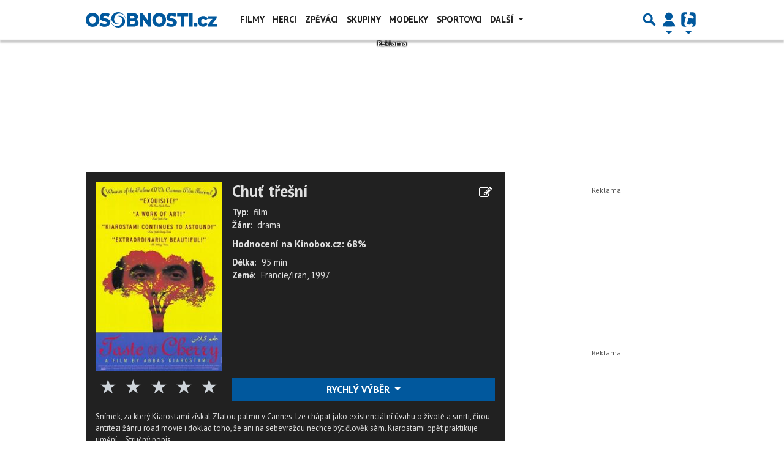

--- FILE ---
content_type: text/html; charset=utf-8
request_url: https://www.google.com/recaptcha/api2/aframe
body_size: 268
content:
<!DOCTYPE HTML><html><head><meta http-equiv="content-type" content="text/html; charset=UTF-8"></head><body><script nonce="-jwLsrqL2jK_xZtcQ6N_Kw">/** Anti-fraud and anti-abuse applications only. See google.com/recaptcha */ try{var clients={'sodar':'https://pagead2.googlesyndication.com/pagead/sodar?'};window.addEventListener("message",function(a){try{if(a.source===window.parent){var b=JSON.parse(a.data);var c=clients[b['id']];if(c){var d=document.createElement('img');d.src=c+b['params']+'&rc='+(localStorage.getItem("rc::a")?sessionStorage.getItem("rc::b"):"");window.document.body.appendChild(d);sessionStorage.setItem("rc::e",parseInt(sessionStorage.getItem("rc::e")||0)+1);localStorage.setItem("rc::h",'1769475798270');}}}catch(b){}});window.parent.postMessage("_grecaptcha_ready", "*");}catch(b){}</script></body></html>

--- FILE ---
content_type: application/javascript; charset=utf-8
request_url: https://fundingchoicesmessages.google.com/f/AGSKWxW-STRhU9tsBTRd8q12dBq_ihP8vrF5KX3go8KNpkNNlxsO6YEX-xJCKjVCWW08Om_tNaXDGVUa9GVRC54kubqSsIlX-F4qmpOMYsUCPl2bdc06uyTb7_KvMQzKL7fmlOfv8V172ci7YV5YjQ8sx14Aeza6DCaswyxEURriJK7LCw0JR4AH84EsiCC9/_/railads./ad728s.-sync2ad-/advertisements2._yahooads/
body_size: -1289
content:
window['2c4f73d1-2c7b-4d5d-843b-4e96e324cdfc'] = true;